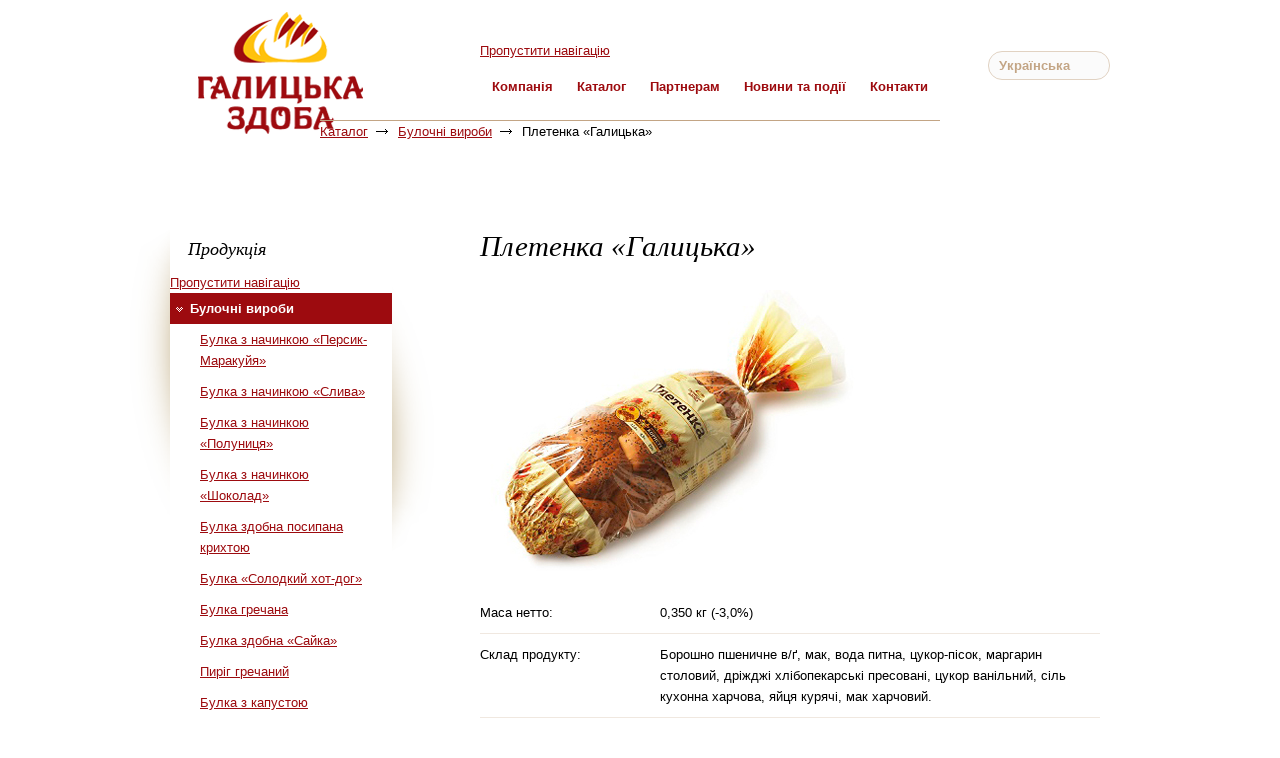

--- FILE ---
content_type: text/html; charset=utf-8
request_url: https://halytskazdoba.com.ua/pletenka-galicka.html
body_size: 19446
content:
<!DOCTYPE html PUBLIC "-//W3C//DTD XHTML 1.0 Strict//EN" "http://www.w3.org/TR/xhtml1/DTD/xhtml1-strict.dtd">
<html xmlns="http://www.w3.org/1999/xhtml" xml:lang="uk" lang="uk">
<head>
<meta http-equiv="Content-Type" content="text/html; charset=utf-8" />
<!--

	This website is powered by Contao Open Source CMS :: Licensed under GNU/LGPL
	Copyright ©2005-2026 by Leo Feyer :: Extensions are copyright of their respective owners
	Visit the project website at http://www.contao.org for more information

//-->
<title>Плетенка «Галицька» - Українська</title>
<base href="https://halytskazdoba.com.ua/" />
<meta name="robots" content="index,follow" />
<meta name="description" content="" />
<meta name="keywords" content="" />
<meta http-equiv="Content-Style-Type" content="text/css" />
<meta http-equiv="Content-Script-Type" content="text/javascript" />
<style type="text/css" media="screen">
/* <![CDATA[ */
#header{height:200px;}
#left{width:240px;}
#main{margin-left:240px;}
#footer{height:100px;}
/* ]]> */
</style>
<link rel="stylesheet" href="files/theme/css/screen.css" type="text/css" media="screen" />
<link type="text/css" rel="stylesheet" href="system/scripts/0dfeb60f01c5.css" media="all" />
<script type="text/javascript" src="system/scripts/e53a815ab435.js"></script>
<style type="text/css">
        .modal {
            display: none;
            position: fixed;
            z-index: 1000;
            left: 0;
            top: 0;
            width: 100%;
            height: 100%;
            overflow: auto;
            background-color: rgb(0,0,0);
            background-color: rgba(0,0,0,0.4);
        }

        .modal-content {
            background-color: #fefefe;
            margin: 0 auto;
            padding: 20px;
            border: 1px solid #888;
            width: 70%;
            text-align: center;
            border-radius: 6px;
      
        }
        #myModal img{
            display: block;
            margin: 0 auto;
            position: relative;
        }
    </style>
  
  <script type="text/javascript" src="files/theme/js/jquery-1.7.1.min.js"></script>  
  <script type="text/javascript" src="files/theme/js/jquery.tools.min.js"></script>
  <!-- script type="text/javascript" src="files/theme/js/snow.js"></script -->
  <script type="text/javascript" src="files/theme/js/common.js"></script>
<script type="text/javascript">

  var _gaq = _gaq || [];
  _gaq.push(['_setAccount', 'UA-38245620-1']);
  _gaq.push(['_trackPageview']);

  (function() {
    var ga = document.createElement('script'); ga.type = 'text/javascript'; ga.async = true;
    ga.src = ('https:' == document.location.protocol ? 'https://ssl' : 'http://www') + '.google-analytics.com/ga.js';
    var s = document.getElementsByTagName('script')[0]; s.parentNode.insertBefore(ga, s);
  })();

</script>
</head>
<body id="top" class="mac chrome ch131 pushContentProd">

<!-- div id="myModal" class="modal">
    <div class="modal-content">
      <img src="files/awards/2019/new.jpg" alt="new_year" style="height: calc(100% - 45px);width:100%" />
      <button style="margin-top:20px" onclick="self.close()">Перейти на сайт</button>
  </div>
</div -->

  
  
<div id="wrapper" class="c12 dbg12">
  <div class="gb12">

<div id="header">
<div class="inside">

<div class="gb3 fi logoBox"><!--<a href="ukraine.html"
  >-->
  <a href="https://halytskazdoba.com.ua">
    <img src="files/theme/images/common/logo.png" alt="logo" />
  </a>
</div>
<!-- indexer::stop -->
<div class="mod_navigation gb6 pdbl1 block" id="mainMenu">

<a href="pletenka-galicka.html#skipNavigation2" class="invisible">Пропустити навігацію</a>

<ul class="level_1">
<li class="submenu first"><a href="compani-uk.html" title="Компанія" class="submenu first">Компанія</a>
<ul class="level_2">
<li class="first"><a href="istorija_kompaniji-uk.html" title="Історія компанії" class="first">Історія компанії</a></li>
<li><a href="misija_kompaniji-uk.html" title="Місія компанії">Місія компанії</a></li>
<li><a href="socialna_vidpovidalnist_kompaniji-uk.html" title="Соціальна відповідальність компанії">Соціальна відповідальність компанії</a></li>
<li><a href="nagorodi_kompaniji_74-uk.html" title="Нагороди компанії">Нагороди компанії</a></li>
<li><a href="quality_standarts-uk.html" title="Стандарти якості">Стандарти якості</a></li>
<li class="last"><a href="vacancies-uk.html" title="Вакансії" class="last">Вакансії</a></li>
</ul>
</li>
<li class="submenu trail"><a href="bread_buns-uk.html" title="Каталог" class="submenu trail">Каталог</a>
<ul class="level_2">
<li class="trail first"><a href="bulka-zdobna-sajka.html" title="Булочні вироби" class="trail first">Булочні вироби</a></li>
<li><a href="pechivo-sxidne.html" title="Кондитерські вироби">Кондитерські вироби</a></li>
<li><a href="rizdvjane-pechivo-jalinkovi-prikrasi.html" title="Святкові вироби">Святкові вироби</a></li>
<li><a href="grinki-dlja-salativ-ta-supiv.html" title="Сухарні вироби">Сухарні вироби</a></li>
<li class="last"><a href="bread_wheat_galician_uniform-uk.html" title="Хлібобулочні вироби" class="last">Хлібобулочні вироби</a></li>
</ul>
</li>
<li class="submenu"><a href="partners-uk.html" title="Партнерам" class="submenu">Партнерам</a>
<ul class="level_2">
<li class="first"><a href="distribution-uk.html" title="Дистрибуція" class="first">Дистрибуція</a></li>
<li class="last"><a href="tenders-uk.html" title="Тендери" class="last">Тендери</a></li>
</ul>
</li>
<li class="submenu"><a href="news-uk.html" title="Новини та події" class="submenu">Новини та події</a>
<ul class="level_2">
<li class="first"><a href="news-uk.html" title="Новини" class="first">Новини</a></li>
<li><a href="in_internet-uk.html" title="Ми в Інтернеті">Ми в Інтернеті</a></li>
<li><a href="for_masmedia-uk.html" title="Для ЗМІ">Для ЗМІ</a></li>
<li class="last"><a href="cikave-pro-xlib.html" title="Цікаве про хліб" class="last">Цікаве про хліб</a></li>
</ul>
</li>
<li class="submenu last"><a href="contacts-uk.html" title="Контакти" class="submenu last">Контакти</a>
<ul class="level_2">
<li class="first last"><a href="guest-uk.html" title="Відгуки клієнтів" class="first last">Відгуки клієнтів</a></li>
</ul>
</li>
</ul>

<a id="skipNavigation2" class="invisible">&nbsp;</a>

</div>
<!-- indexer::continue -->

<div class="gb2 fi li lang lngSelectBox" >
    <ul class="level_1">  
      <li>
          
             
                <span>Українська<img src="/system/modules/msm_languageSelector/html/flags/uk.png" alt="" /></span>
            
          
          
      </li>
  </ul>
</div>
<!-- indexer::stop -->
<div class="mod_breadcrumb gb8 psbl1 breadCrumb block">
  

  <a href="main-uk.html" title="Українська">Українська</a>

  <a href="bread_buns-uk.html" title="Каталог">Каталог</a>

  <a href="bulka-zdobna-sajka.html" title="Булочні вироби">Булочні вироби</a>


<span class="active">Плетенка «Галицька»</span>

</div>
<!-- indexer::continue -->
 
</div>  
</div>
   <div class="clear"></div>
 
<div id="container">

<div id="left">
<div class="inside">

<!-- indexer::stop -->
<div class="mod_navigation block" id="accordion">

<h3>Продукція</h3>

<a href="pletenka-galicka.html#skipNavigation17" class="invisible">Пропустити навігацію</a>

<ul class="level_1">
<li class="submenu trail first"><a href="bulka-zdobna-sajka.html" title="Булочні вироби" class="submenu trail first">Булочні вироби</a>
<ul class="level_2">
<li class="sibling first"><a href="bulka-z-nachinkoju-persik-marakujja.html" title="Булка з начинкою «Персик-Маракуйя»" class="sibling first">Булка з начинкою «Персик-Маракуйя»</a></li>
<li class="sibling"><a href="bulka-z-nachinkoju-sliva.html" title="Булка з начинкою «Слива»" class="sibling">Булка з начинкою «Слива»</a></li>
<li class="sibling"><a href="bulka-z-nachinkoju-polunicja.html" title="Булка з начинкою «Полуниця»" class="sibling">Булка з начинкою «Полуниця»</a></li>
<li class="sibling"><a href="bulka-z-nachinkoju-shokolad.html" title="Булка з начинкою «Шоколад»" class="sibling">Булка з начинкою «Шоколад»</a></li>
<li class="sibling"><a href="bulka-zdobna-posipana-krixtoju.html" title="Булка здобна посипана крихтою" class="sibling">Булка здобна посипана крихтою</a></li>
<li class="sibling"><a href="bulka-solodkij-xot-dog.html" title="Булка «Солодкий хот-дог»" class="sibling">Булка «Солодкий хот-дог»</a></li>
<li class="sibling"><a href="bulka-grechana.html" title="Булка гречана" class="sibling">Булка гречана</a></li>
<li class="sibling"><a href="bulka-zdobna-sajka.html" title="Булка здобна «Сайка»" class="sibling">Булка здобна «Сайка»</a></li>
<li class="sibling"><a href="pirig-grechanij.html" title="Пиріг гречаний" class="sibling">Пиріг гречаний</a></li>
<li class="sibling"><a href="bulka-z-kapustoju.html" title="Булка з капустою" class="sibling">Булка з капустою</a></li>
<li class="sibling"><a href="sennit_with_poppy_galician-uk.html" title="Плетенка з маком" class="sibling">Плетенка з маком</a></li>
<li class="sibling"><a href="zavyvanets-uk.html" title="Завиванець з маком" class="sibling">Завиванець з маком</a></li>
<li class="sibling"><a href="zavyvanets_with_jam-uk.html" title="Завиванець з повидлом" class="sibling">Завиванець з повидлом</a></li>
<li class="sibling"><a href="bulka_honey-uk.html" title="Булка «Сонечко»" class="sibling">Булка «Сонечко»</a></li>
<li class="sibling"><a href="bulka_sweet_galician-uk.html" title="Булка «Здобна»" class="sibling">Булка «Здобна»</a></li>
<li class="sibling"><a href="bun_with_raisins-uk.html" title="Булка з родзинками" class="sibling">Булка з родзинками</a></li>
<li class="sibling"><a href="bulka_strudel_with_jam-uk.html" title="Струдель з повидлом" class="sibling">Струдель з повидлом</a></li>
<li class="sibling"><a href="bulka_from_the_poppy-uk.html" title="Булка з маком" class="sibling">Булка з маком</a></li>
<li class="sibling"><a href="bulka_kalach-uk.html" title="Калачик «Галицький»" class="sibling">Калачик «Галицький»</a></li>
<li class="sibling"><a href="bagel_cheese-uk.html" title="Рогалик «Сирний»" class="sibling">Рогалик «Сирний»</a></li>
<li class="sibling"><a href="roll_with_cinnamon-uk.html" title="Булка з корицею" class="sibling">Булка з корицею</a></li>
<li class="sibling"><a href="bulka_with_coconut_filling-uk.html" title="Булка з кокосовою начинкою" class="sibling">Булка з кокосовою начинкою</a></li>
<li class="sibling"><a href="cheese_with_cheese-uk.html" title="Ватрушка з сиром" class="sibling">Ватрушка з сиром</a></li>
<li class="sibling"><a href="bulka_with_jam_galician-uk.html" title="Булка з повидлом, посипана цукровою пудрою" class="sibling">Булка з повидлом, посипана цукровою пудрою</a></li>
<li class="sibling"><a href="bulka_hot_dog-uk.html" title="Булка «Хот-дог»" class="sibling">Булка «Хот-дог»</a></li>
<li class="sibling"><a href="bulka_under_hamburger-uk.html" title="Булка «Під гамбургер»" class="sibling">Булка «Під гамбургер»</a></li>
<li class="sibling"><a href="bulka_tea-uk.html" title="Булка «Чайна»" class="sibling">Булка «Чайна»</a></li>
<li class="sibling"><a href="bulka_breakfast_with_sesame_seeds-uk.html" title="Булка «Сніданкова з кунжутом»" class="sibling">Булка «Сніданкова з кунжутом»</a></li>
<li class="sibling"><a href="bylka_z_buwnejy-uk.html" title="Булка з вишнею" class="sibling">Булка з вишнею</a></li>
<li class="sibling"><a href="bylka_z_jablykom-uk.html" title="Булка з яблуком" class="sibling">Булка з яблуком</a></li>
<li class="sibling"><a href="bylka_dutjacha-uk.html" title="Булка «Дитяча»" class="sibling">Булка «Дитяча»</a></li>
<li class="sibling"><a href="shoehorn-uk.html" title="Ріжок «Галицький»" class="sibling">Ріжок «Галицький»</a></li>
<li class="sibling"><a href="bulka_daisy_garlic-uk.html" title="Ромашка з часником" class="sibling">Ромашка з часником</a></li>
<li class="sibling"><a href="Preparation_for_pizza._Galician-uk.html" title="Заготовка для піци" class="sibling">Заготовка для піци</a></li>
<li class="sibling"><a href="zavivanec-z-makom.html" title="Завиванець з маком" class="sibling">Завиванець з маком</a></li>
<li class="active last"><span class="active last">Плетенка «Галицька»</span></li>
</ul>
</li>
<li><a href="pechivo-sxidne.html" title="Кондитерські вироби">Кондитерські вироби</a></li>
<li><a href="rizdvjane-pechivo-jalinkovi-prikrasi.html" title="Святкові вироби">Святкові вироби</a></li>
<li><a href="grinki-dlja-salativ-ta-supiv.html" title="Сухарні вироби">Сухарні вироби</a></li>
<li class="last"><a href="bread_wheat_galician_uniform-uk.html" title="Хлібобулочні вироби" class="last">Хлібобулочні вироби</a></li>
</ul>

<a id="skipNavigation17" class="invisible">&nbsp;</a>

</div>
<!-- indexer::continue -->
 
</div>
</div>

<div id="main">
<div class="">

<div class="mod_article block" id="pletenka-galicka">

<h1 class="ce_headline">Плетенка «Галицька»</h1>

<div class="ce_image block">

<div class="image_container">
<img src="files/catalog/20-05-2015/pletenka-halytska.jpg" width="380" height="300" alt="" />
</div>

</div>

<div class="ce_table cTable block">

<table id="table_1589">
<tbody>
<tr class="row_0 row_first even">
  <td class="col_0 col_first">Маса нетто:</td>
  <td class="col_1 col_last">0,350 кг (-3,0%)</td>
</tr>
<tr class="row_1 odd">
  <td class="col_0 col_first">Склад продукту:</td>
  <td class="col_1 col_last">Борошно пшеничне в/ґ, мак, вода питна, цукор-пісок, маргарин столовий, дріжджі хлібопекарські пресовані, цукор ванільний, сіль кухонна харчова, яйця курячі, мак харчовий.</td>
</tr>
<tr class="row_2 even">
  <td class="col_0 col_first">Поживна цінність в 100 г продукту:</td>
  <td class="col_1 col_last">Білки, г – 8,0<br />
Жири, г – 4,4<br />
Вуглеводи, г – 60,0.</td>
</tr>
<tr class="row_3 odd">
  <td class="col_0 col_first">Енергетична цінність:</td>
  <td class="col_1 col_last">340 ккал</td>
</tr>
<tr class="row_4 even">
  <td class="col_0 col_first">Строк придатності до споживання:</td>
  <td class="col_1 col_last">72 год. Зберігати в сухому прохолодному місці при температурі не нижче 6 °С та відносній вологості повітря не більше 75%.</td>
</tr>
<tr class="row_5 row_last odd">
  <td class="col_0 col_first">Нормативні документи:</td>
  <td class="col_1 col_last">ДСТУ 4585:2006</td>
</tr>
</tbody>
</table>

</div>

</div>
 
</div>
 
<div id="clear"></div>
</div>

</div>

<div id="footer">
<div class="inside">

<div class="copyBox gb4 li">
<span>© «Галицька здоба». Усі права захищено<br />
Україна, м. Львів, вул. Антоновича, 102в.<br />
  Тел.: +38 032 244-07-11</span></div>

<div class="devBox gb3 fi pdbl5"><span>Створення сайтів <br /><a href="http://msm-tech.net">
  «MSM Technologies»</a> </span> <img src="files/theme/images/common/msmLogo.png" /> </div>
 
</div>
</div>
</div>
</div>

   <!--New Year Image-->
<script type="text/javascript">
    $(window).load(function(){
      
      if ((document.URL == 'http://www.galyckazdoba.com.ua/') || (document.URL == 'http://www.halytskazdoba.com.ua/') || (document.URL == 'http://halytskazdoba.com.ua/')){

        var modal = document.getElementById('myModal');

        modal.style.display = "block";

        modal.onclick = function() {
            modal.style.display = "none";
        }

        window.onclick = function(event) {
            if (event.target == modal) {
                modal.style.display = "none";
            }
        }
          }
    });
</script>
<script type="text/javascript">
/* <![CDATA[ */
new Request({
  url:'system/html/cron.txt',
  onComplete: function(txt) {
    if (!txt) txt = 0;
    if (parseInt(txt) < (Math.round(+new Date()/1000) - 300)) {
      new Request({url:'cron.php'}).get();
    }
  }
}).get();
/* ]]> */
</script>
<script type="text/javascript">
    $(".slidetabs").tabs(".images > div", {
  
    // enable "cross-fading" effect
    effect: 'fade',
    fadeOutSpeed: "slow",
 
    // start from the beginning after the last tab
    rotate: true
 
    // use the slideshow plugin. It accepts its own configuration
    }).slideshow({autoplay:true});
  
  
    $(".slidetabs2").tabs(".images2 > div", {
  
    // enable "cross-fading" effect
    effect: 'fade',
    fadeOutSpeed: "slow",
    // start from the beginning after the last tab
    rotate: true
 
    // use the slideshow plugin. It accepts its own configuration
    }).slideshow();
  
  
  $(function(){

    $("#mainMenu ul.level_1 li").hover(function(){
    
        $(this).addClass("hover");
        $('ul.level_2:first',this).css('visibility', 'visible');
    
    }, function(){
    
        $(this).removeClass("hover");
        $('ul.level_2:first',this).css('visibility', 'hidden');
    
    });
    
   
});
  </script>
 
</body>
</html>

--- FILE ---
content_type: text/css
request_url: https://halytskazdoba.com.ua/files/theme/css/screen.css
body_size: 643
content:
@charset "UTF-8";
 /*  
*
*		CSS framework
*		File type: CSS2/CSS3
*		Media type: screen
*		License : GPL
*		Supported browsers: IE9+, Opera11+, Firefox2+, Safari2+
*		
---------------------------------------- 
        Stylesheet structure
----------------------------------------
*/

@import "reset.css";
@import "grid.css";
@import "basic.css";
@import "structure.css";
@import "sliders.css";
@import url(http://fonts.googleapis.com/css?family=PT+Serif:400,400italic,700,700italic&subset=latin,cyrillic);
@import url(http://fonts.googleapis.com/css?family=PT+Sans:400,700,400italic,700italic&subset=latin,cyrillic);




--- FILE ---
content_type: text/css
request_url: https://halytskazdoba.com.ua/files/theme/css/reset.css
body_size: 2361
content:
/*  
*
*		MSM Grid framework
*              Based on 960 Grid
*		File type: CSS2
*		Media type: screen
*		License : GPL
*   
*---------------------------------------- 
 *      Stylesheet structure
*----------------------------------------
*/

/* # -- Reset default -- */

a,
abbr,
acronym,
address,
applet,
article,
aside,
audio,
b,
big,
blockquote,
body,
canvas,
caption,
center,
cite,
code,
dd,
del,
details,
dfn,
dialog,
div,
dl,
dt,
em,
embed,
fieldset,
figcaption,
figure,
font,
footer,
form,
h1,
h2,
h3,
h4,
h5,
h6,
header,
hgroup,
hr,
html,
i,
iframe,
img,
ins,
kbd,
label,
legend,
li,
mark,
menu,
meter,
nav,
object,
ol,
output,
p,
pre,
progress,
q,
rp,
rt,
ruby,
s,
samp,
section,
small,
span,
strike,
strong,
sub,
summary,
sup,
table,
tbody,
td,
tfoot,
th,
thead,
time,
tr,
tt,
u,
ul,
var,
video,
xmp {
  border: 0;
  margin: 0;
  padding: 0;
  font-size: 100%;
}

html,
body {
  height: 100%;
}

article,
aside,
details,
figcaption,
figure,
footer,
header,
hgroup,
menu,
nav,
section {
/*
  Override the default (display: inline) for
  browsers that do not recognize HTML5 tags.

  IE8 (and lower) requires a shiv:
  http://ejohn.org/blog/html5-shiv
*/
  display: block;
}

b,
strong {
/*
  Makes browsers agree.
  IE + Opera = font-weight: bold.
  Gecko + WebKit = font-weight: bolder.
*/
  font-weight: bold;
}

img {
  color: transparent;
  font-size: 0;
  vertical-align: middle;
/*
  For IE.
  http://css-tricks.com/ie-fix-bicubic-scaling-for-images
*/
  -ms-interpolation-mode: bicubic;
}

li {
/*
  For IE6 + IE7:

  "display: list-item" keeps bullets from
  disappearing if hasLayout is triggered.
*/
  display: list-item;
  list-style: none;
}

table {
  border-collapse: collapse;
  border-spacing: 0;
}

th,
td,
caption {
  font-weight: normal;
  vertical-align: top;
  text-align: left;
}

q {
  quotes: none;
}

q:before,
q:after {
  content: '';
  content: none;
}

sub,
sup {
  line-height: 0;
  position: relative;
  vertical-align: baseline;
}

sub {
  bottom: -0.25em;
}

sup {
  top: -0.5em;
}

svg {
/*
  For IE9. Without, occasionally draws shapes
  outside the boundaries of <svg> rectangle.
*/
  overflow: hidden;
}

--- FILE ---
content_type: text/css
request_url: https://halytskazdoba.com.ua/files/theme/css/grid.css
body_size: 7641
content:
@charset "UTF-8";
/*  
*
*   MSM Grid framework
*   Based on 960 Grid
*   File type: CSS2
*   Media type: screen
*   License : GPL
*   
---------------------------------------- 
       Stylesheet structure
----------------------------------------
*/
/* # 0 -- Debug grid backgrounds -- */

/*.dbg12{background: url("../images/grid/grid12dbg.png") top left !important;}*/

    /*# -- Debug grid backgrounds -- */
    .dbgC1  {background-color: #006699; }
    .dbgC2  {background-color: #008000; }
    .dbgC3  {background-color: #5E740B; }
    .dbgC4  {background-color: #7e28a9; }
    .dbgC5  {background-color: #7DA2CE; }
    .dbgC6  {background-color: #FF854A; }
    .dbgC7  {background-color: #BDD2FF; }
    .dbgC8  {background-color: #f6a828;  }
    .dbgC9  {background-color: #999999; }
    .dbgC10{background-color: #C6E746; }

/* # 1 -- Body & page wrapper style -- */

/* # 2 -- Grid containers-- */

.c12,
.c16 {
  
  margin-left: auto;
  margin-right: auto;
  width: 960px;
}

/* # 3 -- Default grid box styles -- */

.gb1, .gb2, .gb3, .gb4, .gb5,
.gb6, .gb7, .gb8, .gb9, .gb10,
.gb11, .gb12, .gb13, .gb14,
.gb15, .gb16 {
  display: inline;
  float: left;
  margin-left: 10px;
  margin-right: 10px;
}

    /* # 3.1 -- Push box left & Pull box left -- */
    .psbl1,     .plbl1,
    .psbl2,     .plbl2,
    .psbl3,     .plbl3,
    .psbl4,     .plbl4,
    .psbl5,     .plbl5,
    .psbl6,     .plbl6,
    .psbl7,     .plbl7,
    .psbl8,     .plbl8,
    .psbl9,     .plbl9,
    .psbl10,   .plbl10,
    .psbl11,   .plbl11,
    .psbl12,   .plbl12,
    .psbl13,   .plbl13,
    .psbl14,   .plbl14,
    .psbl15,   .plbl15 {
    position: relative;
    }

.c12 .gb3,
.c16 .gb4 {
  width: 220px;
}

.c12 .gb6,
.c16 .gb8 {
  width: 460px;
}

.c12 .gb9,
.c16 .gb12 {
  width: 700px;
}

.c12 .gb12,
.c16 .gb16 {
  width: 940px;
}

/* # 4 -- First & last items -- */

div.fi  {margin-left: 0;}
div.li   {margin-right: 0;}

/* # 5 -- Default grid box widths for 12 container -- */

.c12 .gb1   {width: 60px;}
.c12 .gb2   {width: 140px;}
.c12 .gb4   {width: 300px;}
.c12 .gb5   {width: 380px;}
.c12 .gb7   {width: 540px;}
.c12 .gb8   {width: 620px;}
.c12 .gb10 {width: 780px;}
.c12 .gb11 {width: 860px;}

/* # 6 -- Default grid box widths for 12 container -- */

.c16 .gb1   {width: 40px;}
.c16 .gb2   {width: 100px;}
.c16 .gb3   {width: 160px;}
.c16 .gb5   {width: 280px;}
.c16 .gb6   {width: 340px;}
.c16 .gb7   {width: 400px;}
.c16 .gb9   {width: 520px;}
.c16 .gb10 {width: 580px;}
.c16 .gb11 {width: 640px;}
.c16 .gb13 {width: 760px;}
.c16 .gb14 {width: 820px;}
.c16 .gb15 {width: 880px;}

/* # 7 -- Global left grid spaces -- */

.c12 .pdbl3,
.c16 .pdbl4 {
  padding-left: 240px;
}

.c12 .pdbl6,
.c16 .pdbl8 {
  padding-left: 480px;
}

.c12 .pdbl9,
.c16 .pdbl12 {
  padding-left: 720px;
}

/* # 8 -- 12 Column left grid paddings -- */

.c12 .pdbl1   {padding-left: 80px;}
.c12 .pdbl2   {padding-left: 160px;}
.c12 .pdbl4   {padding-left: 320px;}
.c12 .pdbl5   {padding-left: 400px;}
.c12 .pdbl7   {padding-left: 560px;}
.c12 .pdbl8   {padding-left: 640px;}
.c12 .pdbl10 {padding-left: 800px;}
.c12 .pdbl11 {padding-left: 880px;}

/* # 9 -- 16 Column left grid paddings -- */

.c16 .pdbl1   {padding-left: 60px;}
.c16 .pdbl2   {padding-left: 120px;}
.c16 .pdbl3   {padding-left: 180px;}
.c16 .pdbl5   {padding-left: 300px;}
.c16 .pdbl6   {padding-left: 360px;}
.c16 .pdbl7   {padding-left: 420px;}
.c16 .pdbl9   {padding-left: 540px;}
.c16 .pdbl10 {padding-left: 600px;}
.c16 .pdbl11 {padding-left: 660px;}
.c16 .pdbl13 {padding-left: 780px;}
.c16 .pdbl14 {padding-left: 840px;}
.c16 .pdbl15 {padding-left: 900px;}

/* # 10 -- Global right grid spaces -- */

.c12 .pdbr3,
.c16 .pdbr4 {
  padding-right: 240px;
}

.c12 .pdbr6,
.c16 .pdbr8 {
  padding-right: 480px;
}

.c12 .pdbr9,
.c16 .pdbr12 {
  padding-right: 720px;
}

/* # 11 -- 12 Column right grid spaces -- */

.c12 .pdbr1  {padding-right: 80px;}
.c12 .pdbr2  {padding-right: 160px;}
.c12 .pdbr4  {padding-right: 320px;}
.c12 .pdbr5  {padding-right: 400px;}
.c12 .pdbr7  {padding-right: 560px;}
.c12 .pdbr8  {padding-right: 640px;}
.c12 .pdbr10{padding-right: 800px;}
.c12 .pdbr11{padding-right: 880px;}

/* # 12 -- 16 Column right grid spaces -- */

.c16 .pdbr1   {padding-right: 60px;}
.c16 .pdbr2   {padding-right: 120px;}
.c16 .pdbr3   {padding-right: 180px;}
.c16 .pdbr5   {padding-right: 300px;}
.c16 .pdbr6   {padding-right: 360px;}
.c16 .pdbr7   {padding-right: 420px;}
.c16 .pdbr9   {padding-right: 540px;}
.c16 .pdbr10 {padding-right: 600px;}
.c16 .pdbr11 {padding-right: 660px;}
.c16 .pdbr13 {padding-right: 780px;}
.c16 .pdbr14 {padding-right: 840px;}
.c16 .pdbr15 {padding-right: 900px;}

/* # 13 -- Push space global -- */

.c12 .psbl3,
.c16 .psbl4 {
  left: 240px;
}

.c12 .psbl6,
.c16 .psbl8 {
  left: 480px;
}

.c12 .psbl9,
.c16 .psbl12 {
  left: 720px;
}

/* # 14 -- Push space (12 column) -- */

.c12 .psbl1   {left: 80px;}
.c12 .psbl2   {left: 160px;}
.c12 .psbl4   {left: 320px;}
.c12 .psbl5   {left: 400px;}
.c12 .psbl7   {left: 560px;}
.c12 .psbl8   {left: 640px;}
.c12 .psbl10 {left: 800px;}
.c12 .psbl11 {left: 880px;}

/* # 15 -- Push space (16 column) -- */

.c16 .psbl1   {left: 60px;}
.c16 .psbl2   {left: 120px;}
.c16 .psbl3   {left: 180px;}
.c16 .psbl5   {left: 300px;}
.c16 .psbl6   {left: 360px;}
.c16 .psbl7   {left: 420px;}
.c16 .psbl9   {left: 540px;}
.c16 .psbl10 {left: 600px;}
.c16 .psbl11 {left: 660px;}
.c16 .psbl13 {left: 780px;}
.c16 .psbl14 {left: 840px;}
.c16 .psbl15 {left: 900px;}

/* # 16 -- Pull space global -- */

.c12 .plbl3,
.c16 .plbl4 {
  left: -240px;
}

.c12 .plbl6,
.c16 .plbl8 {
  left: -480px;
}

.c12 .plbl9,
.c16 .plbl12 {
  left: -720px;
}

/* # 17 -- Pull space (12 column) -- */

.c12 .plbl1   {left: -80px;}
.c12 .plbl2   {left: -160px;}
.c12 .plbl4   {left: -320px;}
.c12 .plbl5   {left: -400px;}
.c12 .plbl7   {left: -560px;}
.c12 .plbl8   {left: -640px;}
.c12 .plbl10 {left: -800px;}
.c12 .plbl11 {left: -880px;}

/* # 18 -- Pull space (16 column) -- */

.c16 .plbl1   {left: -60px;}
.c16 .plbl2   {left: -120px;}
.c16 .plbl3   {left: -180px;}
.c16 .plbl5   {left: -300px;}
.c16 .plbl6   {left: -360px;}
.c16 .plbl7   {left: -420px;}
.c16 .plbl9   {left: -540px;}
.c16 .plbl10 {left: -600px;}
.c16 .plbl11 {left: -660px;}
.c16 .plbl13 {left: -780px;}
.c16 .plbl14 {left: -840px;}
.c16 .plbl15 {left: -900px;}

/* # 19 -- Grid cleaner -- */

.clear {
  clear: both;
  display: block;
  overflow: hidden;
  visibility: hidden;
  width: 0;
  height: 0;
}

.clearfix:before,
.clearfix:after,
.c12:before,
.c12:after,
.c16:before,
.c16:after {
  content: '.';
  display: block;
  overflow: hidden;
  visibility: hidden;
  font-size: 0;
  line-height: 0;
  width: 0;
  height: 0;
}

.clearfix:after,
.c12:after,
.c16:after {
  clear: both;
}

.clearfix,
.c12,
.c16 {
  zoom: 1;
}

.pr{
    position: relative;
}

/* # -- Default widths in % -- */
.w3pr{width: 3%;}
.w5pr{width: 5%;}
.w10pr{width: 10%;}
.w15pr{width: 15%;}
.w20pr{width: 20%;}
.w25pr{width: 25%;}
.w30pr{width: 30%;}
.w35pr{width: 35%;}
.w40pr{width: 40%;}
.w45pr{width: 45%;}
.w50pr{width: 50%;}
.w55pr{width: 55%;}
.w60pr{width: 60%;}
.w65pr{width: 66%;}
.w70pr{width: 70%;}
.w75pr{width: 75%;}
.w80pr{width: 80%;}
.w85pr{width: 85%;}
.w90pr{width: 90%;}
.w95pr{width: 95%;}
.w100pr{width: 100%;}


--- FILE ---
content_type: text/css
request_url: https://halytskazdoba.com.ua/files/theme/css/basic.css
body_size: 5427
content:
 /*  
*
*		MSM Grid framework
*		File type: CSS2
*		Media type: screen
*		License : GPL
*   
---------------------------------------- 
        Stylesheet structure
----------------------------------------

/* #1 -------- Body -------- */
        
	body {  font-size:13px !important;
                line-height:21px !important;
		font-family: Arial, Helvetica, sans-serif;
		color:#000;
       /* background: url(../images/common/2bgr.png) top center no-repeat;*/
               
		
               
	}
	.mainBgr{
			background: url(../images/bodyBgrMain.png) repeat-x top center;
	}
	.insBgr{
			background: url(../images/bodyBgrIns.png) repeat-x top center;
	}


/* #2 -------- Headers -------- */ 
	h1 {font:italic 29px/32px Georgia, "Sans Serif";
            margin: 0px 0px 20px 3px; 
            
        }
        
	h2 {font:italic 24px/29px Georgia, "Sans Serif";
        
        }
	h3 {font:italic 18px/25px Georgia, "Sans Serif";
            margin-top:25px;
        }
	h4 { font: 18px/18px Georgia, "Sans Serif"; margin:20px 0px 0px 0px;}
	h5 { font-size: 0.8em; font-weight: bold; margin-bottom: 1.5em; font-family: "Trebuchet MS", sans-serif;}
	h6 { font-size: 0.8em; font-weight: bold; font-family: "Trebuchet MS", sans-serif;}

/* #3 -- Lists -- */

	/* #3.1 - dl - */
	dl      {margin: 0; padding:5px 0px;}
	dl dt  { font-weight: bold; }
	dl dd { margin: 2px 0px 2px 20px; font-size:8pt; }
	dl dd strong{ font-size:9pt; }

	/* #3.2 - ul - */
	.grList ul { 
		list-style-type: none; 
		margin:0px 0px 10px 0px;
		padding:0px;
	}
	.grList ul li {
	  background: url(../images/common/listBgr.png) no-repeat left 12px;
	  padding: 0px 0px 10px 20px;
          
	}


	.grList2 ul { 
		list-style-type: none; 
		margin:5px 0px 0px 0px;
		padding:0px;
	}
	.grList2 ul li {
	  background: url(../images/arrLeft.png) no-repeat 0px 2px;
	  padding: 0px 0px 0px 20px;
	  margin:0px 0px 5px 0px;
	  line-height: 18px;
	}

	.grList3 ol {
		margin:0px 0px 10px 0px;
		padding:0px;
	}
	.grList3 ol li {
      list-style-type: decimal; 
	  margin: 0 0 10px 20px;    
	}
/* #4 -------- Links -------- */

	a:link{ 
            color:#9d0b0f;
            text-decoration: underline;
            cursor:pointer;
            outline: none;}
	a:visited{ 
            color:#9d0b0f;
            cursor:pointer; }
	a:hover	{
            color:#9d0b0f;
            cursor:pointer;
            text-decoration: none;}
	a:focus	{
            outline: none; }
	a:active {}

	.details {background: url(../images/bullet.gif) no-repeat 0px 4px;padding-left: 15px;}

/* #6 -------- Text -------- */
	/* #6.1 - Text style  - */
		.fWb	{  font-weight:bold !important; }
		.fWn	{  font-weight:normal !important; }
		.fVi	{  font-style:italic  !important;}
		.sTxt	{  font-size:8pt !important; font-family: verdana; }
		.lTxt	{  font-size:12pt !important;  }	
	
	/* #6.2 - Text aligments  -  */
		.tAl	{ text-align:left !important;     }
		.tAc	{ text-align:center !important;}
		.tAr	{ text-align:right !important;   }
		.tAj	{ text-align:justify !important; }
		.vAt    { vertical-align: top; }

	/* #6.3 - Text colors - */
		.tClr0{ color:#000000; }
		.tClr1{ color:#7f5347; }
		.tClr2{ color:#909cb1; }
                .tClr3{ background:#fbf9f2; }
                .tClr4{ color:#5c5c5c; }

/* #7 -------- Misc -------- */
        p,
        dl,
        hr,
        h1,
        h2,
        h3,
        h4,
        h5,
        h6,
        ol,
        ul,
        pre,
        table,
        address,
        fieldset,
        figure {
          margin-bottom: 20px;
        }
        p{
        margin-bottom:20px;	
        }
        blockquote p{
        	margin-left: 0px;
        	color: #8b6f63;
        	font-weight: bold;
        	font-style: italic;
        }

	hr {
            border: 0 #ccc solid;
            border-top-width: 1px;
            clear: both;
            height: 0;
	}
	
     
    .cList li{
            margin-bottom:10px;
}
        
    .grTable{ 
            width:99%;
	    border-collapse: collapse;
	    margin: 1px;
	    border: 1px solid #333333;	
	}
    .grTable tr td{ 
           border: 1px solid #333333;
	   text-align:center;
	}
	
	
	.grTable2{ 
		margin-left: 30px;
            width:480px;
	    border-collapse: collapse;
	}
    .grTable2 tr td{ 
       text-align:center;
       color: #8b6f63;
       height: 30px;
       vertical-align: middle;
	}
	.grTable2 thead{
		background: url(../images/headBgr.png) no-repeat top left;
	}
	 .grTable2 tr th{ 
       text-align:center;
       color: #fff;
       height: 30px;
       vertical-align: middle;
       font-weight: bold;
	}
	
	 /* # -- Zebra -- */
 .zebra tbody tr:nth-child(even) td, 
 .zebra tbody tr.even td  {background: #fff9df;}

	

/* #8 -------- Message boxes -------- */
	.msgBlock	{ padding: .8em; margin: 1em 0; border: 1px solid #ddd; }
	.loaderBgr strong { background:url(../images/loader.gif) no-repeat; line-height:50px; padding: 15px 0px 15px 50px; }

	/* #12.1 - Box background - */
	.errorMsg		{ background: #FBE3E4; color: #8a1f11; border-color: #FBC2C4; }
	.noticeMsg		{ background: #FFF6BF; color: #514721; border-color: #FFD324; }
	.successMsg	{ background: #d5efc2; color: #264409; border-color: #006a23; }	
	
	/* #12.2 - Box links - */
	.errorMsg a		{ color: #8a1f11; }
	.noticeMsg a	{ color: #514721; }
	.successMsg a	{ color: #264409; }
	



        .hIndent {
            text-indent:-16px;
        }
        
        

--- FILE ---
content_type: text/css
request_url: https://halytskazdoba.com.ua/files/theme/css/structure.css
body_size: 15373
content:
/*  
*
*		MSM Grid framework
*		File type: CSS2
*		Media type: screen
*		License : GPL
*   
---------------------------------------- 
       Stylesheet structure
----------------------------------------
*/
/*---------------------general layout settings--------------*/
.lngSelectBox .level_2{
    display:none;
}
#main{
    min-height:600px;
}
/*------indent all article elements on certain pages-----*/
/*--company page--*/
.pushContent .mod_article>*{
    margin-left:80px;
}
/*--products page--*/
.pushContentProd .mod_article>*{
    margin-left:70px;
}

/* # --Container --*/
#container{
    padding-top: 30px;
}
/*# - Left - */
#left{
    padding-left: 0px;
    margin-right:10px;
}
.leftContainer h3{
    line-height:21px;
    margin-bottom:15px;   
}

#left h3{ 
    margin:7px 0px 10px 18px;
}



/* # ----- Header ----- */
/*-language select-*/
.lang {
    position:relative;
    float:right;
    width:120px; 
    height: 27px;
    margin-top:51px;
    background:rgba(250,250,250,0.7);
    border-radius:50px;
    width:120px !important;
    border: 1px solid #e1d2c2;
    color: #c3a585;
    font-weight: bold;
    line-height: 27px; 
}
.lang:hover{
    cursor:pointer;
}
.lang span{
    margin-left: 10px;
}
.lang img{
    height:11px;
    margin-left: 10px;
    margin-top: -3px;
    /*position:absolute;
     right:10px;
     top:8px;
     margin-top:8px;
     margin-right:10px;
     margin-left: 5px;*/
}
.lang .level_2{
    position:relative;
    left:10px;
}


/*-logo-*/
.logoBox{
    text-align:center;
}

/*---breadcrumb---*/
.breadCrumb{
    width:590px;
    border-top:1px solid #c3a585;
    position:absolute;
    margin-left:240px;
    top:120px;
}

.breadCrumb [title=Українська],
.breadCrumb [title=Русский]{
    display: none;
}
.breadCrumb a{
    display:block;
    padding-right:20px;
    margin-right:10px;
    float:left;
    background:url("../images/common/BreadArrow.png") no-repeat center right;
}


/* # - main Menu -*/    
#mainMenu{  
    margin:40px 0px 0px 0px;
}
#mainMenu ul *{
    position:relative;
    z-index:999;
}
#mainMenu ul.level_1{

    height: 48px;
    list-style-type:none;
    margin:0px;
    padding:10px 0px 0px 0px;
    position: absolute;
}
#mainMenu ul.level_1 li{
    float: left;
    list-style-type:none;
    margin:0px 0px 0px 0px;
}

#mainMenu ul.level_1 li span,  
#mainMenu ul.level_1 li a{ 
    display: block;
    font-size: 13px;
    font-weight: bold;
    font-family: Arial, Helvetica, sans-serif;
    padding: 5px 12px 5px 12px;

}

#mainMenu ul.level_1 li span{
    color: #9d0b0f;
}
#mainMenu ul.level_1 li a{
    color: #9d0b0f;
    text-decoration: none;
}

#mainMenu ul.level_1>li:hover>span,
#mainMenu ul.level_1>li:hover>a{
    text-decoration:underline;
    color: #fff !important;
    background-color:#9d0b0f;
}



#mainMenu ul.level_1 li:hover ul.level_2 {
    display: block;
    list-style-type: none;
    margin: 0;
    padding: 0;
    position: absolute;    
}
#mainMenu ul.level_2{
    position: absolute;

    width: 180px; 
    display: none;
}
#mainMenu ul.level_2,
#mainMenu ul.level_2 *{
    z-index: 1000000;
}

#mainMenu ul.level_2 li{
    margin-top:0px important;
    background:rgba(240,232,224,0.9);
    border-bottom:1px solid rgba(250,250,250,0.9);
    float: none;
}
#mainMenu ul.level_2 li:last-child {
    border-bottom:none;
}
#mainMenu ul.level_2 li span{
    color: #000 !important;
}
#mainMenu ul.level_2 li span,  
#mainMenu ul.level_2 li a{

    display: block;
    font-size: 13px;
    font-weight: normal;
    font-family: Arial, Helvetica, sans-serif;
    text-shadow: 0px 0px 0px #3469ab;
    color: #9d0b0f;
    text-align: left;
    margin-bottom: 0px;
    margin-top: 0px;
    padding: 5px 20px 5px 20px;

}

#mainMenu ul.level_2 li a{
    text-decoration: none;
}
#mainMenu ul.level_2 li a:hover{
    text-decoration: underline;
}
#mainMenu ul.level_2 li span.last,
#mainMenu ul.level_2 li a.last{
    margin-bottom: 0px;
}
#mainMenu ul.level_2 li span.first, 
#mainMenu ul.level_2 li a.first{
    margin-left: 0px;
    margin-top: 1px;
}


/*------------------------------- page-specific content -------------------------------*/  
/*--------------------main page---------------------*/
/* -- banner on the left (main page)--*/   
.leftContainer{
    width:225px;
    float:left;
    padding-left:40px;
    padding-right:40px;
    margin-left:-40px;
    margin-top:-20px;
    background:url("../images/shadowLeft.png") no-repeat -1px top;
}
.leftContainer .inside{
    margin:0px 20px;
    width:180px;
}
.leftContainer .leftText{
    display:block;
    margin:15px 0px;

}
.leftContainer .leftDescr{
    display:block;
    width:120px;
    float:right;
}



.gmoContainer img{
    width:50px;
    float:left;
}
.gmoContainer .leftDescr{
    position:relative;
}



/* -- banner with products categories (main page) --*/
.bannerProducts{

    margin:40px 0px 0px 0px;
    width:940px;
}


.productsList{
    height:150px;
    padding-bottom:36px;
    margin-bottom: 20px;
    background:url("../images/main/zdoba_main_shadow.png") no-repeat center 87px; 
}
.productsList div {
    text-align:center;
}
.productsList div:first-child{
}
.productsList div:last-child{
}

.productsList span{
    line-height:15px;
    color:#9d0b0f;
    text-decoration:underline;
    display:inline-block;
    clear:left;
}
.productsList div:hover span{
    text-decoration:none;
}

/*-- bottom banner (main page) --*/
.bottomBanner{
    margin:40px 0px 0px 0px;
}
.bottomBannerList{
    width:940px;
}
.bottomBannerList div{
    position:relative;
    padding-bottom:10px;
    background:url("../images/main/bannerShadow.png") no-repeat center bottom;
}
.bottomBannerList li:last-child{
    margin-right:0px;
}
.bottomBannerList h3{
    width:300px;
    color:#fff;
    line-height:33px;
    text-indent:20px;
    position:absolute;
    top:-10px;
    left:0px;
    background:url("../images/main/bannerTextBgr.png");
}
.mainPage h1{
    text-indent:-7px;
}


/*- news (main page) -*/
.mainPage .mod_newslist{
    margin:0px 10px;
}
.mainPage .mod_newslist h3{
    margin:9px 0px 12px 0px;
}
.mainPage .mod_newslist h2{
    font:13px/18px Arial, 'Sans Serif';
    margin-bottom:6px;
    margin-top:2px;
}
.mainPage .mod_newslist .more{
    display:none;
}
.mainPage .mod_newslist p{
    margin-bottom:0px;
    line-height:18px;
}



/*--------------------company page---------------------*/
/*-comments box (company page)-*/
.comContainer p:last-child{
    padding-bottom:20px;
    margin-bottom:0px;
}
.comContainer{
    padding-left:20px;
    padding-right:20px;
    padding-top:20px;
    border-top:1px solid #dfceba; 
    border-left:1px solid #dfceba;
    border-right:1px solid #dfceba;

}
.bottomComContainer span{

}
.bottomComContainer{
    background:url("../images/commentsArrow.png") no-repeat center top;
}
.bottomComContainer span{
    display:block;
    padding-left:50px;
    padding-top:10px;
    color:#c3a585;
    font-size:11px;
    line-height:18px;
}

/*--------------------products page---------------------*/
/*------accordion (categories menu)---------*/

#accordion{
    min-height:321px;
    width:225px;
    float:left;
    padding-left:40px;
    padding-right:40px;
    margin-left:-40px;
    background:url("../images/shadowLeft.png") no-repeat -1px top;
}
#accordion .level_1{

    width:222px; 
    overflow:hidden;
}
#accordion ul{
    margin-bottom:10px;
    cursor:pointer;
}


#accordion li a,
#accordion li span{ 
    display:block;
    padding:5px 10px 5px 10px;
    text-decoration:none;
}

#accordion .level_1>li>a,
#accordion .level_1>li>span{
    font:13px/21px 'Arial' ;
    font-weight:bold;
    color:black;
    padding-left:20px;
}


/*------submenu header-----*/
#accordion li.submenu>a,
#accordion li.submenu>span{
}
#accordion li.submenu>span{
    background:url("../images/arrow_3.png") no-repeat left center #9d0b0f ;
}
#accordion ul.level_1>li>a{
    color:#000;
    background:url("../images/arrow_2.png") no-repeat left center ;
}
#accordion ul.level_2 li a{
    background: none !important;
}


/* currently active header */
#accordion ul.level_1 li.trail a.trail,
#accordion ul.level_1>li>span{
    color:#fff;
    background:url("../images/arrow_3.png") no-repeat left center #9d0b0f !important;
}


/* ---level 2---- */
#accordion ul.level_2 {
    padding-left:20px;
    padding-right:20px;

}
#accordion ul.level_2 a{
    text-decoration:underline;
    color:#9d0b0f;     
    padding-left:10px;
    padding-right:0px;
}
#accordion ul.level_2 a:hover{
    text-decoration:none;
}
#accordion ul.level_2 span{
    color:#000;
    font-weight:bold;
    background: none !important;
}






/*----product description-----*/
.productAward{
    width:600px;
    background:#f0e8e0;
    padding:10px 20px 10px 20px;
}
.productAward p:last-child{
    margin-bottom:0px;  
}
.cTable{
    margin-top:10px;
    width:620px;
    border:none;
}
.cTable tr{
    border-bottom:1px solid #f0e8e0;
    line-height:21px;
}
.cTable td{
    padding-top:10px;
    padding-bottom:10px;
}
.cTable tr td:first-child{
    width:160px;
    padding-right:20px;
}





/*--------------------contacts page---------------------*/
.feedbackForm{
    margin-top: 0px !important;
}
.feedbackForm label{
    display: block;
    font-size: 12px;
}
.feedbackForm input{
    width: 200px;
}
.feedbackForm input,
.feedbackForm textarea{
    border:1px solid #C3A585;
    margin-bottom: 10px;
    -webkit-border-radius: 3px;
    -moz-border-radius: 3px;
    border-radius: 3px;
}
.feedbackForm input:hover,
.feedbackForm textarea:hover{
}

.feedbackForm textarea{
    width: 320px;
    height: 100px;
    padding: 3px 2px;
    -webkit-border-radius: 3px;
    -moz-border-radius: 3px;
    border-radius: 3px;
    margin-bottom: 20px;
}

.feedbackForm .submit_container{
    margin: 0px 0px;
}
.feedbackForm .submit_container input{
    width: 150px;
    margin-top: 0px;
    border:none;
    background-color:#C3A585;
    color:#fff;
    padding:5px 0px;
}

.feedbackForm .col_first{
    padding-right:20px !important;
} 
p.error{
    color:#E52831;
}








/*-------------------fonts------------------------*/


/*--Brown--*/
.quoteText{
    margin-left:0px !important;
    color:#c3a585;
    font:italic 15px/21px Georgia,  'Sans Serif';
    font-weight:bold;
}

.fblackSmall{
    font:12px/15px Arial, 'Sans Serif';
}
.fBrownSmall{
    font:italic 13px/18px Georgia, 'Sans Serif';
    color:#c3a585;
}
.fBrownMedium{
    font:italic 15px/18px Georgia, 'Sans Serif';
    color:#c3a585;
    font-weight:bold;
}

/*----------------------- comments page --------------------------*/
.formbody{
    margin-top: 0px !important;
}
.formbody label{
    display: block;
    font-size: 12px;      
}
.formbody input{
    width: 200px;
}
.formbody input,
.formbody textarea{
    border:1px solid #C3A585;
    margin-bottom: 10px;
    -webkit-border-radius: 3px;
    -moz-border-radius: 3px;
    border-radius: 3px;
}

.formbody textarea{
    width: 320px;
    height: 100px;
    padding: 3px 2px;
    -webkit-border-radius: 3px;
    -moz-border-radius: 3px;
    border-radius: 3px;
    margin-bottom: 20px;
}

.formbody .submit_container{
    margin: 0px 0px;
}
.formbody .submit_container input{
    width: 150px;
    margin-top: 0px;
    border:none;
    background-color:#C3A585;
    color:#fff;
    padding:5px 0px;
}

.formbody .col_first{
    padding-right:10px !important;
}


/* # ---------------- Footer --------------------- */

#footer{
    margin-bottom:20px;
    margin-top:20px;
    background:#f8f5ef;
}
.copyBox {
    color:#603813;
    padding-top:20px;
}

.devBox {
    padding-top:20px;
    text-align:right;
    color:#603813;
}

.devBox span{
    float:left;
}
.devBox img{
    margin-top:8px;
    float:right;
}

.mod_newsarchive .layout_simple a{
    position:relative;
    left:20px;
}

.mod_newsarchive .pagination li{
    float:left;
    text-align:left;
    display:block;
    width:20px;
}
.mod_newsarchive .pagination li.next {
    padding-left:20px;
}
.mod_newsarchive .pagination .previous,
.mod_newsarchive .pagination .next {
    width:100px;
}


/*---------------comments-------------------*/
.mod_comments .info{
    margin-bottom:10px;
}

.mod_comments .comment_default{
    margin-bottom:30px;
}

.mod_comments .comment{
    font-style: italic;
}
.videoBox{
    padding:0px 20px 20px 0px;
}

/*new Years Decoration here
body {
        background: url('../images/common/2bgr.png') no-repeat center top;
}
html {
        background: url('../images/common/bgrLeft.jpg') repeat-x top left;
}

.mainPage .equalize:first-child {
        background: url('../images/main/bottomSnowflakesBgr.png') no-repeat center top;
    padding-top:50px;
}*/

/*congratulate page*/
body.giftBody {
    /* background: url('../images/main/gift.jpg') top center no-repeat;*/
}

#gift {
    position: relative;
    height: 700px;
}

#gift .logo {
    float:left;
    margin-left: 147px;
    margin-top: 10px;
}

#gift h1 {
    font-family: 'PT Serif', serif;
    font-size: 60px;
    color: #8f0506;
    font-weight: bold;
    font-style: normal;
    position: absolute;
    top: 69px;
    left: 369px;
}

#gift h2 {
    font-family: 'PT Serif', serif;
    font-size: 42px;
    font-style: italic;
    position: absolute;
    left: 57px;
    top: 425px;
    color: #FFF;
}

#gift .button {
    font-family: 'PT Serif', serif;
    width: 200px;
    height: 53px;
    font-size: 21px;
    color: #FFF;
    text-decoration: none;
    background: url('../images/main/giftButton.png') no-repeat;
    position: absolute;
    left: 370px;
    top: 534px;
}

#gift .button span {
    margin: 15px 0 0 49px;
    display: block;
}

.pagination .first,
.pagination .last {
    display: none;
}

#nagorodi-kompaniji {
    overflow: visible !important;
}
#nagorodi-kompaniji .ce_image.block {
    float: left;
    margin-right: 20px !important;
    margin-bottom: 20px;
      -webkit-box-shadow:  1px 1px 3px 0px #bcbcbc;
    box-shadow:  1px 1px 3px 0px #bcbcbc;
  padding: 1px;
}
#nagorodi-kompaniji .ce_image.block img {
   width: 210px;
   height: 270px;
}

/* History Page */
  .historyBox {
    background: url("../images/historyBgr.png") no-repeat bottom right;
    background-size: 100%;
    margin-right: 40px;
    height: 630px;
    position: relative;
  }
  .historyBox .description {
    width: 540px;
  }
  .historyBox .description div {
    display: none;
  }
  .historyBox .description div b {
    color: #a0190c;
    display: block;
    margin-bottom: 10px;
  }
  .historyBox .navigation a {
    display: block;
    position: absolute;
    width: 59px;
    height: 59px;
    line-height: 59px;
    text-align: center;
    font-weight: bold;
    color: #fff;
    font-size: 18px;
    text-decoration: none;
  }
  .historyBox .year2003 {
    bottom: 38px;
    left: 133px;
  }
  .historyBox .year2005 {
    bottom: 105px;
    left: 267px; 
  }
  .historyBox .year2006 {
    bottom: 172px;
    left: 386px;
  }
  .historyBox .year2008 {
    bottom: 240px;
    left: 485px;
  }
  .historyBox .year2009 {
    bottom: 308px;
    left: 573px;
  }
  .historyBox .year2010 {
    bottom: 376px;
    left: 652px;
  }
  .historyBox .year2011 {
    bottom: 443px;
    left: 727px;
  }
  .historyBox .year2013 {
    bottom: 511px;
    left: 795px;
  }

.music-link {
  margin: 10px 0 -10px -3px;
}

.oneCountry {
  margin: 10px 0 0 -3px;
}

--- FILE ---
content_type: text/css
request_url: https://halytskazdoba.com.ua/files/theme/css/sliders.css
body_size: 4557
content:
/* ------------------------------------slider #1------------------------------------------ */

.sliderContainer{

    margin-top:-120px;

    margin-left:55px;

    float:left;

    width:620px;

}

.sliderContainer .insideSliderContainer{

    position:relative;

}

.sliderContainer .images {

    position:relative;

    height:420px;

    width:620px;

    float:left;

    cursor:pointer;

}



/* single slide */

.sliderContainer .images div {

    display:none;

    position:absolute;

    top:0;

    left:0;

}



/* tabs (those little circles below slides) */

/*---------ховаю слайдер табз-------*/

.sliderContainer .slidetabs {

    display:none;

    /*clear:both;

    margin-left:310px;*/

}



/* single tab */

.sliderContainer .slidetabs a {

    width:8px;

    height:8px;

    float:left;

    margin:3px;

    background:url(/media/img/scrollable/arrow/navigator.png) 0 0 no-repeat;

    display:block;

    font-size:1px;

}



/* mouseover state */

.sliderContainer.slidetabs a:hover {

    background-position:0 -8px;

}



/* active state (current page state) */

.sliderContainer.slidetabs a.current {

    background-position:0 -16px;

}





/* prev and next buttons */

.sliderContainer .forward, .sliderContainer .backward {

    display:block;

    cursor:pointer;

    font-size:1px;

    text-indent:-9999em;

    position:absolute;

    z-index:998;

}



/* next */

.sliderContainer .forward { 

    margin-top:170px;

    right:-30px;

    width:120px;

    height:120px;

    background:url("../images/slider/2_default.png") no-repeat center center;     

    clear:right;}

.forward:hover { background:url("../images/slider/2_hover.png") no-repeat center center; }

.forward.active { background:url("../images/slider/2_active.png") no-repeat center center; }







/* prev */

.sliderContainer .backward{ 

    margin-top:170px;

    left:-15px;

    width:120px;

    height:120px;

    background:url("../images/slider/1_default.png") no-repeat center center;     

    clear:right;}

.sliderContainer .backward:hover { background:url("../images/slider/1_hover.png") no-repeat center center; }

.sliderContainer .backward.active { background:url("../images/slider/1_active.png") no-repeat center center; }



/* disabled navigational button. is not needed when tabs are

   configured with rotate: true */

.sliderContainer .disabled {

    visibility:hidden !important;

}

.sliderContainer h2{

    background-color:rgb(150,15,12);

    background-color:rgba(150,15,12, 0.5);

    width:320px;

    color:#fff;

    margin-top:-100px;

    margin-left:-15px;

    position:relative;

    text-indent:20px;

    padding:0px 10px;

    

}





















/*----------------------------------------------------slider #2---------------------------------------------------*/

.sliderContainer2{

    position:relative;

    float:left;

    width:460px;

    height:390px;

}

.sliderContainer2 .insideSliderContainer{

    position:relative;

    height:320px;

    overflow:hidden;

    

}

.images2 {

    position:relative;

    float:left;

    cursor:pointer;



}



/* single slide */

.sliderContainer2 .images div {

    display:none;

    position:absolute;

    top:0;

    left:0;

    font-size:12px;

}



/* header */

.images2 h3 {

    font-size:22px;

    font-weight:normal;

    color:#456;

}



/* tabs (those little circles below slides) */

/*---------ховаю слайдер табз-------*/

.slidetabs2 {

    position:absolute; 

    z-index:9999999;

    top:330px;

    clear:both;

}



/* single tab */

.slidetabs2 a {

    text-indent:5px;

    display:block;

    width:20px;

    height:20px;

    float:left;

    margin:3px;

    background:url("../images/slider/slider_2_circle.png") 0px 2px no-repeat; 

    display:block;

    color:#c3a585;

    text-decoration:none;

}

.slidetabs2 a:first-child{

    margin-left:0px;

}



/* mouseover state */

.slidetabs2 a:hover {

    text-decoration:underline;

}



/* active state (current page state) */

.slidetabs2 a.current {

    color:#fff;

    background:url("../images/slider/slider_2_disc.png") 0px 2px no-repeat;

   

}





/* prev and next buttons-----------ховаємо */

.sliderContainer2 .forward, 

.sliderContainer2 .backward {

    position:relative;

    z-index:900000000;

    display:none;

}







/* disabled navigational button. is not needed when tabs are

   configured with rotate: true */

.sliderContainer2 .disabled {

    visibility:hidden !important;

}







--- FILE ---
content_type: application/javascript
request_url: https://halytskazdoba.com.ua/files/theme/js/common.js
body_size: 698
content:
$(function(){

    function activateLangSelector(){
        $('.lngSelectBox').on('click', function(){
            $('.lngSelectBox .level_2').slideToggle();
        });

    }
    activateLangSelector();


    function fixDropdown(){
        if ($.browser.msie  && parseInt($.browser.version, 10) === 7) {
            $('#mainMenu .level_2 li').css({'margin-top':'-4px'});
            $('.breadCrumb').css({'z-index':'-1'});
            $('.breadCrumb *').css({'z-index':'-1','position':'relative'});
            $('bottomComContainer').css({'margin-top':'-20px'});
            

            
            
        }
    }
    fixDropdown();
    
    

            

})